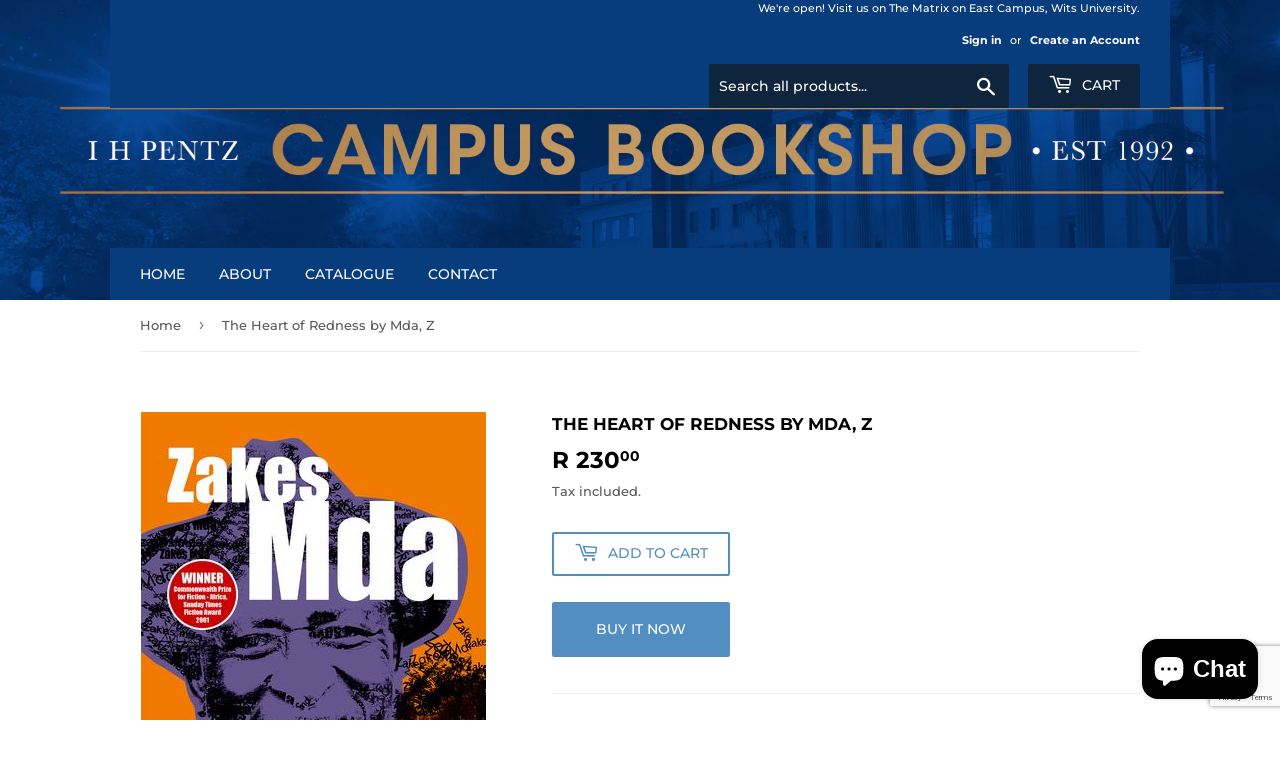

--- FILE ---
content_type: text/html; charset=utf-8
request_url: https://www.google.com/recaptcha/api2/anchor?ar=1&k=6LeTRAoeAAAAACKeCUlhSkXvVTIwv0_OgDTqgYsa&co=aHR0cHM6Ly9wZW50emJvb2tzLmNvLnphOjQ0Mw..&hl=en&v=PoyoqOPhxBO7pBk68S4YbpHZ&size=invisible&anchor-ms=20000&execute-ms=30000&cb=sictdoq561ok
body_size: 48696
content:
<!DOCTYPE HTML><html dir="ltr" lang="en"><head><meta http-equiv="Content-Type" content="text/html; charset=UTF-8">
<meta http-equiv="X-UA-Compatible" content="IE=edge">
<title>reCAPTCHA</title>
<style type="text/css">
/* cyrillic-ext */
@font-face {
  font-family: 'Roboto';
  font-style: normal;
  font-weight: 400;
  font-stretch: 100%;
  src: url(//fonts.gstatic.com/s/roboto/v48/KFO7CnqEu92Fr1ME7kSn66aGLdTylUAMa3GUBHMdazTgWw.woff2) format('woff2');
  unicode-range: U+0460-052F, U+1C80-1C8A, U+20B4, U+2DE0-2DFF, U+A640-A69F, U+FE2E-FE2F;
}
/* cyrillic */
@font-face {
  font-family: 'Roboto';
  font-style: normal;
  font-weight: 400;
  font-stretch: 100%;
  src: url(//fonts.gstatic.com/s/roboto/v48/KFO7CnqEu92Fr1ME7kSn66aGLdTylUAMa3iUBHMdazTgWw.woff2) format('woff2');
  unicode-range: U+0301, U+0400-045F, U+0490-0491, U+04B0-04B1, U+2116;
}
/* greek-ext */
@font-face {
  font-family: 'Roboto';
  font-style: normal;
  font-weight: 400;
  font-stretch: 100%;
  src: url(//fonts.gstatic.com/s/roboto/v48/KFO7CnqEu92Fr1ME7kSn66aGLdTylUAMa3CUBHMdazTgWw.woff2) format('woff2');
  unicode-range: U+1F00-1FFF;
}
/* greek */
@font-face {
  font-family: 'Roboto';
  font-style: normal;
  font-weight: 400;
  font-stretch: 100%;
  src: url(//fonts.gstatic.com/s/roboto/v48/KFO7CnqEu92Fr1ME7kSn66aGLdTylUAMa3-UBHMdazTgWw.woff2) format('woff2');
  unicode-range: U+0370-0377, U+037A-037F, U+0384-038A, U+038C, U+038E-03A1, U+03A3-03FF;
}
/* math */
@font-face {
  font-family: 'Roboto';
  font-style: normal;
  font-weight: 400;
  font-stretch: 100%;
  src: url(//fonts.gstatic.com/s/roboto/v48/KFO7CnqEu92Fr1ME7kSn66aGLdTylUAMawCUBHMdazTgWw.woff2) format('woff2');
  unicode-range: U+0302-0303, U+0305, U+0307-0308, U+0310, U+0312, U+0315, U+031A, U+0326-0327, U+032C, U+032F-0330, U+0332-0333, U+0338, U+033A, U+0346, U+034D, U+0391-03A1, U+03A3-03A9, U+03B1-03C9, U+03D1, U+03D5-03D6, U+03F0-03F1, U+03F4-03F5, U+2016-2017, U+2034-2038, U+203C, U+2040, U+2043, U+2047, U+2050, U+2057, U+205F, U+2070-2071, U+2074-208E, U+2090-209C, U+20D0-20DC, U+20E1, U+20E5-20EF, U+2100-2112, U+2114-2115, U+2117-2121, U+2123-214F, U+2190, U+2192, U+2194-21AE, U+21B0-21E5, U+21F1-21F2, U+21F4-2211, U+2213-2214, U+2216-22FF, U+2308-230B, U+2310, U+2319, U+231C-2321, U+2336-237A, U+237C, U+2395, U+239B-23B7, U+23D0, U+23DC-23E1, U+2474-2475, U+25AF, U+25B3, U+25B7, U+25BD, U+25C1, U+25CA, U+25CC, U+25FB, U+266D-266F, U+27C0-27FF, U+2900-2AFF, U+2B0E-2B11, U+2B30-2B4C, U+2BFE, U+3030, U+FF5B, U+FF5D, U+1D400-1D7FF, U+1EE00-1EEFF;
}
/* symbols */
@font-face {
  font-family: 'Roboto';
  font-style: normal;
  font-weight: 400;
  font-stretch: 100%;
  src: url(//fonts.gstatic.com/s/roboto/v48/KFO7CnqEu92Fr1ME7kSn66aGLdTylUAMaxKUBHMdazTgWw.woff2) format('woff2');
  unicode-range: U+0001-000C, U+000E-001F, U+007F-009F, U+20DD-20E0, U+20E2-20E4, U+2150-218F, U+2190, U+2192, U+2194-2199, U+21AF, U+21E6-21F0, U+21F3, U+2218-2219, U+2299, U+22C4-22C6, U+2300-243F, U+2440-244A, U+2460-24FF, U+25A0-27BF, U+2800-28FF, U+2921-2922, U+2981, U+29BF, U+29EB, U+2B00-2BFF, U+4DC0-4DFF, U+FFF9-FFFB, U+10140-1018E, U+10190-1019C, U+101A0, U+101D0-101FD, U+102E0-102FB, U+10E60-10E7E, U+1D2C0-1D2D3, U+1D2E0-1D37F, U+1F000-1F0FF, U+1F100-1F1AD, U+1F1E6-1F1FF, U+1F30D-1F30F, U+1F315, U+1F31C, U+1F31E, U+1F320-1F32C, U+1F336, U+1F378, U+1F37D, U+1F382, U+1F393-1F39F, U+1F3A7-1F3A8, U+1F3AC-1F3AF, U+1F3C2, U+1F3C4-1F3C6, U+1F3CA-1F3CE, U+1F3D4-1F3E0, U+1F3ED, U+1F3F1-1F3F3, U+1F3F5-1F3F7, U+1F408, U+1F415, U+1F41F, U+1F426, U+1F43F, U+1F441-1F442, U+1F444, U+1F446-1F449, U+1F44C-1F44E, U+1F453, U+1F46A, U+1F47D, U+1F4A3, U+1F4B0, U+1F4B3, U+1F4B9, U+1F4BB, U+1F4BF, U+1F4C8-1F4CB, U+1F4D6, U+1F4DA, U+1F4DF, U+1F4E3-1F4E6, U+1F4EA-1F4ED, U+1F4F7, U+1F4F9-1F4FB, U+1F4FD-1F4FE, U+1F503, U+1F507-1F50B, U+1F50D, U+1F512-1F513, U+1F53E-1F54A, U+1F54F-1F5FA, U+1F610, U+1F650-1F67F, U+1F687, U+1F68D, U+1F691, U+1F694, U+1F698, U+1F6AD, U+1F6B2, U+1F6B9-1F6BA, U+1F6BC, U+1F6C6-1F6CF, U+1F6D3-1F6D7, U+1F6E0-1F6EA, U+1F6F0-1F6F3, U+1F6F7-1F6FC, U+1F700-1F7FF, U+1F800-1F80B, U+1F810-1F847, U+1F850-1F859, U+1F860-1F887, U+1F890-1F8AD, U+1F8B0-1F8BB, U+1F8C0-1F8C1, U+1F900-1F90B, U+1F93B, U+1F946, U+1F984, U+1F996, U+1F9E9, U+1FA00-1FA6F, U+1FA70-1FA7C, U+1FA80-1FA89, U+1FA8F-1FAC6, U+1FACE-1FADC, U+1FADF-1FAE9, U+1FAF0-1FAF8, U+1FB00-1FBFF;
}
/* vietnamese */
@font-face {
  font-family: 'Roboto';
  font-style: normal;
  font-weight: 400;
  font-stretch: 100%;
  src: url(//fonts.gstatic.com/s/roboto/v48/KFO7CnqEu92Fr1ME7kSn66aGLdTylUAMa3OUBHMdazTgWw.woff2) format('woff2');
  unicode-range: U+0102-0103, U+0110-0111, U+0128-0129, U+0168-0169, U+01A0-01A1, U+01AF-01B0, U+0300-0301, U+0303-0304, U+0308-0309, U+0323, U+0329, U+1EA0-1EF9, U+20AB;
}
/* latin-ext */
@font-face {
  font-family: 'Roboto';
  font-style: normal;
  font-weight: 400;
  font-stretch: 100%;
  src: url(//fonts.gstatic.com/s/roboto/v48/KFO7CnqEu92Fr1ME7kSn66aGLdTylUAMa3KUBHMdazTgWw.woff2) format('woff2');
  unicode-range: U+0100-02BA, U+02BD-02C5, U+02C7-02CC, U+02CE-02D7, U+02DD-02FF, U+0304, U+0308, U+0329, U+1D00-1DBF, U+1E00-1E9F, U+1EF2-1EFF, U+2020, U+20A0-20AB, U+20AD-20C0, U+2113, U+2C60-2C7F, U+A720-A7FF;
}
/* latin */
@font-face {
  font-family: 'Roboto';
  font-style: normal;
  font-weight: 400;
  font-stretch: 100%;
  src: url(//fonts.gstatic.com/s/roboto/v48/KFO7CnqEu92Fr1ME7kSn66aGLdTylUAMa3yUBHMdazQ.woff2) format('woff2');
  unicode-range: U+0000-00FF, U+0131, U+0152-0153, U+02BB-02BC, U+02C6, U+02DA, U+02DC, U+0304, U+0308, U+0329, U+2000-206F, U+20AC, U+2122, U+2191, U+2193, U+2212, U+2215, U+FEFF, U+FFFD;
}
/* cyrillic-ext */
@font-face {
  font-family: 'Roboto';
  font-style: normal;
  font-weight: 500;
  font-stretch: 100%;
  src: url(//fonts.gstatic.com/s/roboto/v48/KFO7CnqEu92Fr1ME7kSn66aGLdTylUAMa3GUBHMdazTgWw.woff2) format('woff2');
  unicode-range: U+0460-052F, U+1C80-1C8A, U+20B4, U+2DE0-2DFF, U+A640-A69F, U+FE2E-FE2F;
}
/* cyrillic */
@font-face {
  font-family: 'Roboto';
  font-style: normal;
  font-weight: 500;
  font-stretch: 100%;
  src: url(//fonts.gstatic.com/s/roboto/v48/KFO7CnqEu92Fr1ME7kSn66aGLdTylUAMa3iUBHMdazTgWw.woff2) format('woff2');
  unicode-range: U+0301, U+0400-045F, U+0490-0491, U+04B0-04B1, U+2116;
}
/* greek-ext */
@font-face {
  font-family: 'Roboto';
  font-style: normal;
  font-weight: 500;
  font-stretch: 100%;
  src: url(//fonts.gstatic.com/s/roboto/v48/KFO7CnqEu92Fr1ME7kSn66aGLdTylUAMa3CUBHMdazTgWw.woff2) format('woff2');
  unicode-range: U+1F00-1FFF;
}
/* greek */
@font-face {
  font-family: 'Roboto';
  font-style: normal;
  font-weight: 500;
  font-stretch: 100%;
  src: url(//fonts.gstatic.com/s/roboto/v48/KFO7CnqEu92Fr1ME7kSn66aGLdTylUAMa3-UBHMdazTgWw.woff2) format('woff2');
  unicode-range: U+0370-0377, U+037A-037F, U+0384-038A, U+038C, U+038E-03A1, U+03A3-03FF;
}
/* math */
@font-face {
  font-family: 'Roboto';
  font-style: normal;
  font-weight: 500;
  font-stretch: 100%;
  src: url(//fonts.gstatic.com/s/roboto/v48/KFO7CnqEu92Fr1ME7kSn66aGLdTylUAMawCUBHMdazTgWw.woff2) format('woff2');
  unicode-range: U+0302-0303, U+0305, U+0307-0308, U+0310, U+0312, U+0315, U+031A, U+0326-0327, U+032C, U+032F-0330, U+0332-0333, U+0338, U+033A, U+0346, U+034D, U+0391-03A1, U+03A3-03A9, U+03B1-03C9, U+03D1, U+03D5-03D6, U+03F0-03F1, U+03F4-03F5, U+2016-2017, U+2034-2038, U+203C, U+2040, U+2043, U+2047, U+2050, U+2057, U+205F, U+2070-2071, U+2074-208E, U+2090-209C, U+20D0-20DC, U+20E1, U+20E5-20EF, U+2100-2112, U+2114-2115, U+2117-2121, U+2123-214F, U+2190, U+2192, U+2194-21AE, U+21B0-21E5, U+21F1-21F2, U+21F4-2211, U+2213-2214, U+2216-22FF, U+2308-230B, U+2310, U+2319, U+231C-2321, U+2336-237A, U+237C, U+2395, U+239B-23B7, U+23D0, U+23DC-23E1, U+2474-2475, U+25AF, U+25B3, U+25B7, U+25BD, U+25C1, U+25CA, U+25CC, U+25FB, U+266D-266F, U+27C0-27FF, U+2900-2AFF, U+2B0E-2B11, U+2B30-2B4C, U+2BFE, U+3030, U+FF5B, U+FF5D, U+1D400-1D7FF, U+1EE00-1EEFF;
}
/* symbols */
@font-face {
  font-family: 'Roboto';
  font-style: normal;
  font-weight: 500;
  font-stretch: 100%;
  src: url(//fonts.gstatic.com/s/roboto/v48/KFO7CnqEu92Fr1ME7kSn66aGLdTylUAMaxKUBHMdazTgWw.woff2) format('woff2');
  unicode-range: U+0001-000C, U+000E-001F, U+007F-009F, U+20DD-20E0, U+20E2-20E4, U+2150-218F, U+2190, U+2192, U+2194-2199, U+21AF, U+21E6-21F0, U+21F3, U+2218-2219, U+2299, U+22C4-22C6, U+2300-243F, U+2440-244A, U+2460-24FF, U+25A0-27BF, U+2800-28FF, U+2921-2922, U+2981, U+29BF, U+29EB, U+2B00-2BFF, U+4DC0-4DFF, U+FFF9-FFFB, U+10140-1018E, U+10190-1019C, U+101A0, U+101D0-101FD, U+102E0-102FB, U+10E60-10E7E, U+1D2C0-1D2D3, U+1D2E0-1D37F, U+1F000-1F0FF, U+1F100-1F1AD, U+1F1E6-1F1FF, U+1F30D-1F30F, U+1F315, U+1F31C, U+1F31E, U+1F320-1F32C, U+1F336, U+1F378, U+1F37D, U+1F382, U+1F393-1F39F, U+1F3A7-1F3A8, U+1F3AC-1F3AF, U+1F3C2, U+1F3C4-1F3C6, U+1F3CA-1F3CE, U+1F3D4-1F3E0, U+1F3ED, U+1F3F1-1F3F3, U+1F3F5-1F3F7, U+1F408, U+1F415, U+1F41F, U+1F426, U+1F43F, U+1F441-1F442, U+1F444, U+1F446-1F449, U+1F44C-1F44E, U+1F453, U+1F46A, U+1F47D, U+1F4A3, U+1F4B0, U+1F4B3, U+1F4B9, U+1F4BB, U+1F4BF, U+1F4C8-1F4CB, U+1F4D6, U+1F4DA, U+1F4DF, U+1F4E3-1F4E6, U+1F4EA-1F4ED, U+1F4F7, U+1F4F9-1F4FB, U+1F4FD-1F4FE, U+1F503, U+1F507-1F50B, U+1F50D, U+1F512-1F513, U+1F53E-1F54A, U+1F54F-1F5FA, U+1F610, U+1F650-1F67F, U+1F687, U+1F68D, U+1F691, U+1F694, U+1F698, U+1F6AD, U+1F6B2, U+1F6B9-1F6BA, U+1F6BC, U+1F6C6-1F6CF, U+1F6D3-1F6D7, U+1F6E0-1F6EA, U+1F6F0-1F6F3, U+1F6F7-1F6FC, U+1F700-1F7FF, U+1F800-1F80B, U+1F810-1F847, U+1F850-1F859, U+1F860-1F887, U+1F890-1F8AD, U+1F8B0-1F8BB, U+1F8C0-1F8C1, U+1F900-1F90B, U+1F93B, U+1F946, U+1F984, U+1F996, U+1F9E9, U+1FA00-1FA6F, U+1FA70-1FA7C, U+1FA80-1FA89, U+1FA8F-1FAC6, U+1FACE-1FADC, U+1FADF-1FAE9, U+1FAF0-1FAF8, U+1FB00-1FBFF;
}
/* vietnamese */
@font-face {
  font-family: 'Roboto';
  font-style: normal;
  font-weight: 500;
  font-stretch: 100%;
  src: url(//fonts.gstatic.com/s/roboto/v48/KFO7CnqEu92Fr1ME7kSn66aGLdTylUAMa3OUBHMdazTgWw.woff2) format('woff2');
  unicode-range: U+0102-0103, U+0110-0111, U+0128-0129, U+0168-0169, U+01A0-01A1, U+01AF-01B0, U+0300-0301, U+0303-0304, U+0308-0309, U+0323, U+0329, U+1EA0-1EF9, U+20AB;
}
/* latin-ext */
@font-face {
  font-family: 'Roboto';
  font-style: normal;
  font-weight: 500;
  font-stretch: 100%;
  src: url(//fonts.gstatic.com/s/roboto/v48/KFO7CnqEu92Fr1ME7kSn66aGLdTylUAMa3KUBHMdazTgWw.woff2) format('woff2');
  unicode-range: U+0100-02BA, U+02BD-02C5, U+02C7-02CC, U+02CE-02D7, U+02DD-02FF, U+0304, U+0308, U+0329, U+1D00-1DBF, U+1E00-1E9F, U+1EF2-1EFF, U+2020, U+20A0-20AB, U+20AD-20C0, U+2113, U+2C60-2C7F, U+A720-A7FF;
}
/* latin */
@font-face {
  font-family: 'Roboto';
  font-style: normal;
  font-weight: 500;
  font-stretch: 100%;
  src: url(//fonts.gstatic.com/s/roboto/v48/KFO7CnqEu92Fr1ME7kSn66aGLdTylUAMa3yUBHMdazQ.woff2) format('woff2');
  unicode-range: U+0000-00FF, U+0131, U+0152-0153, U+02BB-02BC, U+02C6, U+02DA, U+02DC, U+0304, U+0308, U+0329, U+2000-206F, U+20AC, U+2122, U+2191, U+2193, U+2212, U+2215, U+FEFF, U+FFFD;
}
/* cyrillic-ext */
@font-face {
  font-family: 'Roboto';
  font-style: normal;
  font-weight: 900;
  font-stretch: 100%;
  src: url(//fonts.gstatic.com/s/roboto/v48/KFO7CnqEu92Fr1ME7kSn66aGLdTylUAMa3GUBHMdazTgWw.woff2) format('woff2');
  unicode-range: U+0460-052F, U+1C80-1C8A, U+20B4, U+2DE0-2DFF, U+A640-A69F, U+FE2E-FE2F;
}
/* cyrillic */
@font-face {
  font-family: 'Roboto';
  font-style: normal;
  font-weight: 900;
  font-stretch: 100%;
  src: url(//fonts.gstatic.com/s/roboto/v48/KFO7CnqEu92Fr1ME7kSn66aGLdTylUAMa3iUBHMdazTgWw.woff2) format('woff2');
  unicode-range: U+0301, U+0400-045F, U+0490-0491, U+04B0-04B1, U+2116;
}
/* greek-ext */
@font-face {
  font-family: 'Roboto';
  font-style: normal;
  font-weight: 900;
  font-stretch: 100%;
  src: url(//fonts.gstatic.com/s/roboto/v48/KFO7CnqEu92Fr1ME7kSn66aGLdTylUAMa3CUBHMdazTgWw.woff2) format('woff2');
  unicode-range: U+1F00-1FFF;
}
/* greek */
@font-face {
  font-family: 'Roboto';
  font-style: normal;
  font-weight: 900;
  font-stretch: 100%;
  src: url(//fonts.gstatic.com/s/roboto/v48/KFO7CnqEu92Fr1ME7kSn66aGLdTylUAMa3-UBHMdazTgWw.woff2) format('woff2');
  unicode-range: U+0370-0377, U+037A-037F, U+0384-038A, U+038C, U+038E-03A1, U+03A3-03FF;
}
/* math */
@font-face {
  font-family: 'Roboto';
  font-style: normal;
  font-weight: 900;
  font-stretch: 100%;
  src: url(//fonts.gstatic.com/s/roboto/v48/KFO7CnqEu92Fr1ME7kSn66aGLdTylUAMawCUBHMdazTgWw.woff2) format('woff2');
  unicode-range: U+0302-0303, U+0305, U+0307-0308, U+0310, U+0312, U+0315, U+031A, U+0326-0327, U+032C, U+032F-0330, U+0332-0333, U+0338, U+033A, U+0346, U+034D, U+0391-03A1, U+03A3-03A9, U+03B1-03C9, U+03D1, U+03D5-03D6, U+03F0-03F1, U+03F4-03F5, U+2016-2017, U+2034-2038, U+203C, U+2040, U+2043, U+2047, U+2050, U+2057, U+205F, U+2070-2071, U+2074-208E, U+2090-209C, U+20D0-20DC, U+20E1, U+20E5-20EF, U+2100-2112, U+2114-2115, U+2117-2121, U+2123-214F, U+2190, U+2192, U+2194-21AE, U+21B0-21E5, U+21F1-21F2, U+21F4-2211, U+2213-2214, U+2216-22FF, U+2308-230B, U+2310, U+2319, U+231C-2321, U+2336-237A, U+237C, U+2395, U+239B-23B7, U+23D0, U+23DC-23E1, U+2474-2475, U+25AF, U+25B3, U+25B7, U+25BD, U+25C1, U+25CA, U+25CC, U+25FB, U+266D-266F, U+27C0-27FF, U+2900-2AFF, U+2B0E-2B11, U+2B30-2B4C, U+2BFE, U+3030, U+FF5B, U+FF5D, U+1D400-1D7FF, U+1EE00-1EEFF;
}
/* symbols */
@font-face {
  font-family: 'Roboto';
  font-style: normal;
  font-weight: 900;
  font-stretch: 100%;
  src: url(//fonts.gstatic.com/s/roboto/v48/KFO7CnqEu92Fr1ME7kSn66aGLdTylUAMaxKUBHMdazTgWw.woff2) format('woff2');
  unicode-range: U+0001-000C, U+000E-001F, U+007F-009F, U+20DD-20E0, U+20E2-20E4, U+2150-218F, U+2190, U+2192, U+2194-2199, U+21AF, U+21E6-21F0, U+21F3, U+2218-2219, U+2299, U+22C4-22C6, U+2300-243F, U+2440-244A, U+2460-24FF, U+25A0-27BF, U+2800-28FF, U+2921-2922, U+2981, U+29BF, U+29EB, U+2B00-2BFF, U+4DC0-4DFF, U+FFF9-FFFB, U+10140-1018E, U+10190-1019C, U+101A0, U+101D0-101FD, U+102E0-102FB, U+10E60-10E7E, U+1D2C0-1D2D3, U+1D2E0-1D37F, U+1F000-1F0FF, U+1F100-1F1AD, U+1F1E6-1F1FF, U+1F30D-1F30F, U+1F315, U+1F31C, U+1F31E, U+1F320-1F32C, U+1F336, U+1F378, U+1F37D, U+1F382, U+1F393-1F39F, U+1F3A7-1F3A8, U+1F3AC-1F3AF, U+1F3C2, U+1F3C4-1F3C6, U+1F3CA-1F3CE, U+1F3D4-1F3E0, U+1F3ED, U+1F3F1-1F3F3, U+1F3F5-1F3F7, U+1F408, U+1F415, U+1F41F, U+1F426, U+1F43F, U+1F441-1F442, U+1F444, U+1F446-1F449, U+1F44C-1F44E, U+1F453, U+1F46A, U+1F47D, U+1F4A3, U+1F4B0, U+1F4B3, U+1F4B9, U+1F4BB, U+1F4BF, U+1F4C8-1F4CB, U+1F4D6, U+1F4DA, U+1F4DF, U+1F4E3-1F4E6, U+1F4EA-1F4ED, U+1F4F7, U+1F4F9-1F4FB, U+1F4FD-1F4FE, U+1F503, U+1F507-1F50B, U+1F50D, U+1F512-1F513, U+1F53E-1F54A, U+1F54F-1F5FA, U+1F610, U+1F650-1F67F, U+1F687, U+1F68D, U+1F691, U+1F694, U+1F698, U+1F6AD, U+1F6B2, U+1F6B9-1F6BA, U+1F6BC, U+1F6C6-1F6CF, U+1F6D3-1F6D7, U+1F6E0-1F6EA, U+1F6F0-1F6F3, U+1F6F7-1F6FC, U+1F700-1F7FF, U+1F800-1F80B, U+1F810-1F847, U+1F850-1F859, U+1F860-1F887, U+1F890-1F8AD, U+1F8B0-1F8BB, U+1F8C0-1F8C1, U+1F900-1F90B, U+1F93B, U+1F946, U+1F984, U+1F996, U+1F9E9, U+1FA00-1FA6F, U+1FA70-1FA7C, U+1FA80-1FA89, U+1FA8F-1FAC6, U+1FACE-1FADC, U+1FADF-1FAE9, U+1FAF0-1FAF8, U+1FB00-1FBFF;
}
/* vietnamese */
@font-face {
  font-family: 'Roboto';
  font-style: normal;
  font-weight: 900;
  font-stretch: 100%;
  src: url(//fonts.gstatic.com/s/roboto/v48/KFO7CnqEu92Fr1ME7kSn66aGLdTylUAMa3OUBHMdazTgWw.woff2) format('woff2');
  unicode-range: U+0102-0103, U+0110-0111, U+0128-0129, U+0168-0169, U+01A0-01A1, U+01AF-01B0, U+0300-0301, U+0303-0304, U+0308-0309, U+0323, U+0329, U+1EA0-1EF9, U+20AB;
}
/* latin-ext */
@font-face {
  font-family: 'Roboto';
  font-style: normal;
  font-weight: 900;
  font-stretch: 100%;
  src: url(//fonts.gstatic.com/s/roboto/v48/KFO7CnqEu92Fr1ME7kSn66aGLdTylUAMa3KUBHMdazTgWw.woff2) format('woff2');
  unicode-range: U+0100-02BA, U+02BD-02C5, U+02C7-02CC, U+02CE-02D7, U+02DD-02FF, U+0304, U+0308, U+0329, U+1D00-1DBF, U+1E00-1E9F, U+1EF2-1EFF, U+2020, U+20A0-20AB, U+20AD-20C0, U+2113, U+2C60-2C7F, U+A720-A7FF;
}
/* latin */
@font-face {
  font-family: 'Roboto';
  font-style: normal;
  font-weight: 900;
  font-stretch: 100%;
  src: url(//fonts.gstatic.com/s/roboto/v48/KFO7CnqEu92Fr1ME7kSn66aGLdTylUAMa3yUBHMdazQ.woff2) format('woff2');
  unicode-range: U+0000-00FF, U+0131, U+0152-0153, U+02BB-02BC, U+02C6, U+02DA, U+02DC, U+0304, U+0308, U+0329, U+2000-206F, U+20AC, U+2122, U+2191, U+2193, U+2212, U+2215, U+FEFF, U+FFFD;
}

</style>
<link rel="stylesheet" type="text/css" href="https://www.gstatic.com/recaptcha/releases/PoyoqOPhxBO7pBk68S4YbpHZ/styles__ltr.css">
<script nonce="A4cuonk7o_d8fKPoRKtoPg" type="text/javascript">window['__recaptcha_api'] = 'https://www.google.com/recaptcha/api2/';</script>
<script type="text/javascript" src="https://www.gstatic.com/recaptcha/releases/PoyoqOPhxBO7pBk68S4YbpHZ/recaptcha__en.js" nonce="A4cuonk7o_d8fKPoRKtoPg">
      
    </script></head>
<body><div id="rc-anchor-alert" class="rc-anchor-alert"></div>
<input type="hidden" id="recaptcha-token" value="[base64]">
<script type="text/javascript" nonce="A4cuonk7o_d8fKPoRKtoPg">
      recaptcha.anchor.Main.init("[\x22ainput\x22,[\x22bgdata\x22,\x22\x22,\[base64]/[base64]/bmV3IFpbdF0obVswXSk6Sz09Mj9uZXcgWlt0XShtWzBdLG1bMV0pOks9PTM/bmV3IFpbdF0obVswXSxtWzFdLG1bMl0pOks9PTQ/[base64]/[base64]/[base64]/[base64]/[base64]/[base64]/[base64]/[base64]/[base64]/[base64]/[base64]/[base64]/[base64]/[base64]\\u003d\\u003d\x22,\[base64]\\u003d\x22,\x22wq8iWcKIP3oJw4nDl1/[base64]/CuVYsby1SQMK7wrvCtSlXQkQfwpnCq8KQXcOpwqrDvXHDpnzCtMOEwoM6WTthw4c4GsKAG8OCw57DolgqccKWwqdXYcOXwq/Dvh/DkVnCm1Q6c8Ouw4M5woNHwrJMYEfCusOjbGchMcKfTG4SwooTGnjCpcKywr8gU8OTwpAKwr/DmcK4w7Y3w6PCpxvCscOrwrMmw4zDisKcwqJCwqEveMKAIcKXKT5LwrPDjsOZw6TDo2/DpgAhwprDvHk0CcOKHk4Fw6sfwpFYOQzDqk9aw7JSwp3CmsKNwpbCpXd2M8KMw4vCvMKMHcOaLcO5w48swqbCrMOyZ8OVbcOTQMKGfhrCtQlEw4bDrMKyw7bDpRDCncOww4dFEnzDhllvw69aZkfCiR3Dp8OmVHxYS8KHBsKUwo/[base64]/[base64]/CoibCpcK/[base64]/GcK3S1cANERaIsOjUcKzacOxQhLCgynDisOaw79IGi/[base64]/Dq1cRw4l8wpPDtcOEw4rCjGnCtcOIDsKZw6DChcKUWSvDrsKdwpXClwLCkGQkw4vDlCsCw4ZuQwrCkMKVwr3Dp0jCg03CtsKJw4djw4Aaw440w7sawofDvzdpFsOLfcKyw7nCghYsw697woN4JsOnwo/DjTrClcKuR8OkW8OVw4bDin3DkFUfwqzDi8KKw5I3wqZ0w5TCjcOTcSPDmUtWQXvCtDTCmwnChjFuAiHCq8K4CAh8wobCqXvDp8ONK8KiC3VfLcOaY8K2w4/Cun3CpcKSGMO9w5/CocKSwpdgB1zCisKXw7gMw6XCg8O8TMOYa8KpwoLCiMOPwpI3VMODYcKDc8OpwqIdwoEmREJjSBbClcKQME/DpsO5w7Niw6jDpMKvYkrDnXp9wpHCqQYREkAtPcKNQsK3e2t6w4fDoFJdw5TCqwpgCsK4QSnDosOIwqYowqNVwr8Ww4HCs8KvwpjDj0/CtE9lw5xWQsOpXELDhcOPCcO9JQbDii8Mw5PCukbCv8ORw4/CjH99NCbCscKOw4BFT8KlwqJpwrzDnzjDtz8Lw6k7w7UOwr/[base64]/[base64]/DrmMjGxspw7zClD1ReTDCmDE6wqjCmwcvJcKDQ8KPwrXDr0ptwqU8w5zCncK2w5zCrDgPwqNYw79xwoHDvhRDw5xKLAgtwpwOP8Oiw6DCtn0Qw648OcKBwpTCq8Ojw4nClXl4ClY3FRvCo8K2fX3DlgJhO8OSAsOBw48Uw7jDi8OQAFU/GsKmLcKXTcOFw6dOwqrDn8OmOsOqHsO9w5RMVTtzw4B8wrloJwgFBWHChcKhdmvCisK4wo7DrU/Dk8KNwrDDnCk5VTQpw6rDr8OBDWFcw51vMGYMWxbDtiI+wpLCisOeHkIlb3ABw4bCgSbCgBDCp8KEw5TDsi5Mw4Zyw7YYMsOjw6bDt1FMwqEgKk1Ew7s7DcOMJRPCuws4w78Gw7/CkFVXARBZwqcuJcO4JFBQBcK8XcOsGG5Lw63DoMKRw413IWPCqDrCuxTDkltaTQTCoynClcK1GMOcwrMbcjgdw643OQ7CqAdiWQ8/PxNFAhoIwptqw5Euw7YiCcK0IMK/blnCiC1aLwTClsOwwofDtcO3wqk+VMOeGQbCn0bDnmZ/[base64]/DssKbw5hqCcKBw557wr/CmyvDrMOEfzHCtRAKXg/[base64]/DhsKvw4wMw7fDpUIdw6cGwoFNHlvCjsKKwrgkwoULwpZ+w49Iw45Cwr0acCM+wpzDoyHDl8KGwoTDglcuAcKCw4/[base64]/VmLDnhHClMK7wrbDqcK2ZRwTw7XCrcOZw7hSw4vDm8O/worDksKfKVPDl27CoWPDoXnCiMKtNzDDjXQCRsOsw4oKNcOMRcOmwos9w43DjEXDrRs5w4/CrMOZw4U5ZcK1NwQRK8OXKHHCtD3ChMOyRyIoUsKoahtZwo9jbHHDmXsMHm/CpcO0wqcFSnrCmlXCnX/DiAMRw5J/[base64]/CoX0Ew6sINMO4WsOVw5rCvz7DmG4ZD8Oswp5MRsOEw47DjMK8wqBDK0MBwqzCgcOPJCBPUiPCoQUbScOCS8OfAll7wrnDtj3DtcO+UMKxW8K8ZsO6ScKSdMK3wr1LwqFqIRvDrg48N1/DoADDjCsvwqMeAXNtdh0mHwvClsKxZcOMIsKxw7LDuWXCizrDq8OswqvDrF5uw4TCrcOLw4QGJMKqTMOpwqnDowLCvhHChxMyO8KDVnnDnypKH8K2w5ccw4lYYMKHWTIlw43CmjpyQVgTw4HDu8KGJD/[base64]/wrDDmAfDrsKGw7QAw4kfwqYQwoXCmAlqfcK8aWMhM8O6w5wpPTYow4DCjkrCpWZUw7DChRTDuHTChhBQw7w+w7/DjU1tdVDDvnDDgsKHw6FuwqBzGcKawpfChGHDmcKOwqRZwobCkMOjwrXDjn3CrcK3w5kRbcOIMzXDvcKWw6MkXDxMwp5ae8OxwoPCvU3DqMOTw67CrRfCu8KkR2PDrHLCmBLCszJCGMKSa8KTVsKQFsK7w7NuXcKHT0hmwodSIsKgw7/DiggZRWJ8R2Qfw5LCusKRw6wrMsODLxYwbxsjTMOsDAhEIAIeVg55w5M7UMO3w7JzwrzCtcOUwoF/ZDpQDsKOw4Ngwr/DtcO0cMOnQ8Omw5nCmcKdPnYnwprCt8KENsKacsO5wqjCmcOZw4xgSHQeVcOxVSZGP0Fyw5zCscKxfXpoT11sIsKiw454w6dkwoYdwqcvwrDCuH46LMOXwrteQsOjwr3CmwQxwp/ClCrCn8KqNE/DrcOVYw4yw5ZMw7h6w5BkWcKofsOme1zCr8O4GsKLUTc4V8OqwrJqwphbNsK/[base64]/DkcKWwo9ebcOuLXF4w5Vmw4jDnsKxw6w1IF0WwqLDu8K6c8KWwqfCiMO1wrhJwpQ5bhIYMVzDs8KKfjvDh8O3wo/ClW/ChBLCusKkKMKAw5VQw7HCqHR+JAUJw6vCrgnDhsKxw4DCjXMKwo4aw7FCa8OtwpLDkcOqCsK/wrF5w7Rmw65RSVJyLQzClkvDjEjDp8O9EcKhGw0Bw7NqFMObcQpAwr7DrcKCXnPCo8KMBU0cUMKAf8KILwvDgksKw6BBC3LDlSpfC03CqMKLT8OTw4LDnghyw7ExwoIawoXDrWAcwqrDtMK4w7V/wq7CsMK8w70qC8OEwqTDgGIScsOhb8OWL1xMw4wYfmLChsK8ecOMw7U/Z8OQeUfDrhbCiMOiwozCnMKOwqJbOMKgc8KGwoDDqMKyw7tiw4HDiB7Cr8OzwoccES5jIU1VwqPCssOaY8OAWMOyCDLDnX/CjcOTw5VWwp0aM8KoTihhw7jCgcKkQnNdaCPClMOKGXnDhH4VbcOjF8KQfxkBwo/DjsOdwpXDpzcGXMODw4PCncK0w4Mxw5B3w5tbw6LDlsOCdMK/CsO3w6dLwqIuGsOrMlUgw4nCsz4Uw7jDrxgawrTDhn7CmEwew5LDv8O4wo91JjfDpsOmwp0ZEcOzXMKjw4IhFcOcCmQIWlTDocK3c8OfHsO3GQF/asOnPMK0aElAECzDqsONw7h8HcOPWGlLGnBfw4rClcOBbFTDpi/Diw/DnhjChMKtwq8aBsOSw5vCuxjCgcOjbwHDoE00QwxBZsKqa8KgfBHDvRF0w54uJQrDrcKWw73CrcOyfAoqw7/CrBFubnTCrsKqw6/CusKZw7bDqMKRw7PDucOdwoEUR2/CtMKaJXgxEMOpw44Cwr3DpMOXw6fCuVvDicKjwqnCssKBwpQGe8KDNkLCj8KoY8OzcsOZw7XDpyJFwpd2wpYqVMKSLTrDp8Kuw4/CvFfDjsOVwpzCvsOxXDY2w5PChsK6w6vDiH16wrt/d8Kbwr0mDMOuw5VowoJ1BGZWfAPDiyJTOUNqwro9wqnDpMKAwqPDoCd3w4lnwqAbHXsKwoTCj8OvfcOeAsKAf8KWKWZcwoYlwo3DjlXCjj7DqC9lPsODwq5rVsKZwqt1wqbDok/DqGUBwqXDt8KLw73CicO/[base64]/DtsKSM2XClsOYEHvDlsKsG3PDmmNOw5nCo1Ezw6nDsxZ8eQ/[base64]/R8OJKcO7Ck3DocO6w5Y1ISPDqBkzbcKzwrLCmcKdH8K7G8OuDMKjw6PCqkHDojHDssKvbMK/w5J5wp7CgRFVYlfDvhTCuw1gcVdvwqzDiV/[base64]/w6vCokTDksKiw7bDn8KIwrJAKDzCm8KVw5XCkMOUfg46CXXDtMODw45Fe8OEIsOcw6ZWUcKbw7Fawq7Cu8OBw5nDsMK2wrTCiyDDhjPClAPDoMOGdMOKTMOGSMKuwp/[base64]/CsDdyw6zDkxl9w5AYf2VGwq0mwp9Cwq3ClcKkXMO3Tm8nwq1kHcKnwoPCg8OYa3zDq2k7w5AGw6vDkcOpJXTDgcOCcQbDr8Kxw6DCl8Ojw77CqMK+UcOJGELDkcKVLcK6wo49XjrDmcOywo0ZecKxwqfDrRkWGsORecK/wrfCt8KVDgHCo8KfNMKfw4XDtyLCpR/DtcOwEz0ZwrrDlMOoaD4Tw4ZlwrV5LcOFwrUVD8KPwpnCsm/ChwglLsKFw7vDsSpIw6PDvC5lw5JAw7UKw7c/CgTDlRHCuU/CgMKVWcOcOcKHw6vCqcKEwoQywrLDj8K2IcOWw5lHwodTQWoeGgUgwrnCs8KcGjrDv8KCZ8KGIsKqPlvChsOHwqfDsCoScjDDrMKWG8O4wo0mXhLDiEp8wo/DvWvCpG/[base64]/[base64]/GcOIbnfDlnzCoFHCiMOWIiPCpcK4ESIJwr7CvWnDiMOzwo3CnyvCqh1+wqdaF8KZZX0ww5kJIS7Dn8KRw6l6wo8peD/[base64]/DrcKUPQLDtRN9wpY3SsOlOcOlUhbCrjE6VRIJw7bCuXMEWTBOYsKyJcKkwrs3wpdsZMOzZDLDjU/Dj8KeT2jDuRBiPMKgwpnCtVPDlsKgw71AXRPCl8OqwpvDsVwxw7/DtV3Dh8O5w5PCs3nDmVXDgcKCw4pZG8KIPMKRw799ZUPChhkkaMKvwoQDw7bClCbDu2/CvMOzw4bDthfCjMKbw7HCtMKWSVAQEMK9w4nCjsOMaH7DhWvCl8K7WmbCk8KbScO4wpPDtHjCl8Oaw6nCvCpQw4oEw7fCrMOdwrXDr0VsZRPDuEbCuMO1e8ObZityOxNrQ8KywpFlwobCp2ZQw7RUwod+LUtjw58DGgvCvGXDmhk/w61Vw7rDuMKue8K4UTIZwrbClsOBHAEnwpsCw69RdhrDtsOXw7EWWMO1wqXCniZCGcOawrbCv2Vrwr5KKcOSQnnCqlzCgcOWw4BgwqzCtcKCwprDosK3enXCl8ONwq0UNcOcw57DpnJ5woEdaAUEwpUDw6/DksOuN3Iow6Yzw5PCnMKCRsKwwpZQwpAAWMKew7kCwr3CnTdkCiBwwpMFw5HDm8KDwo3CsDBvwoEowpnDvW3DvcKawrlFf8KSCDDChTIQYk7CvcOQOMKfwpJ6A1vDkiVKWMOew5PDuMKEw6/CicKvwqDCrcOoOxzCp8KvKsKXwoDCsjJQJ8Olw4LCrMKFwqTCjUXCkMOgLyhJfsO/FMK+dRFsfsOBLwDCicO7DwQFw4Akf0VdwofCrMOgw7vDhsOTagpHwrwrwrYQw5vDmw1xwp8DwqLChcO7QsK1w7DCr1rDncKNHAYUVMKnw5fDg1gEZj3DtE/[base64]/DgELCgm/[base64]/Ch1Y9w7HDlcKVwqbDlRlpcMOAQhAgZRfDuS3DnmvCp8KebMObQEZNCsOsw5cOasKMKcOtwo0QAsKewpbDgMKPwp0Nb1oZekEAwpTDgyoZAcKoQ0/CjcOkXFXDrw3CicOxw5wPw6nDlMO5woUcccKiw4kpwpLCnU7CssOcwrI5TMOpRzjDrcOlSydLwotHZVbDlMKzw5jDkcOcwo4oKMK7Gwtzw6RLwp50w53DgXIkG8OGw77DgsOxw57Ct8KdwqLDqyE2w7/Ci8Obw54lVsKzwqMiw7PCt1jDhMKnw5fCu1EJw517wrfCoiLCvsKZwqZHVMKhwqbDtMK8KDLCq1scwq/[base64]/A8Kpwp17w5JOFmnCiGAUwrbDiBVQfSkdw6jDk8K9wqoKCgzDncO0wrAfQwpRwrotw6Z1YcKzUirDm8O1wo7CiBsLE8OJwrEEw5UEPsKzPMOZw7BAO2ExMMKXwrLCkRrCqSI4wqFUw73DtsKEw7E7GVbCnGk2w6ZAwq/Dr8KETkQ9wpnCl28iKiomw77DisKpR8OMw6zDo8OKwr/Dk8K4wqBpwrVBKSdbcMO2w6HDnSQvw6fDiMKhY8KFw6bDrcKIwoDDhsKywr3CrcKJwp7CiFLDtEzCrcKewqtkYsOWwrokPlDDvyMvHxXDkcOvXMOJSsOkw5rDpwpFXsKfc2rDm8KYTMO0wrNHwoR9woNVFcKrwqEIWMOpUDNJwpF1w5XDgjjCgWMSMl/Cs1XDsi9jw4QSwrvCq1ASw7/Do8KKwrh4P17DuTTDjMOuMmDDk8Oxwq0KKsOAwofDiGA8w7Uww6fCjMORwo8Lw4lTfVHCvx4bw6BywpzDr8OdFEPChUAaPl7Dv8Otwpw0w5zCnAXDucOIw7LChcObOFw/[base64]/DqFgiWCPDp8Oswq/Cg8KMwooVFiPDqhHCjXFbOnBHwrtVMMOfw4DDncKfw5PCt8Oiw5rCmMK7GMOUw45LLsK/[base64]/ZAMXX3rCgzbDkxHDoDFxH8OXwq5Rw4zDvmfCpsKhwpPDlsKyYmrCosKuwr0owrHCqsKjwrQNfsKWXsOGwrPCtcOxw5BJwpEROsKbwofChsO6KMKFw6l3MsK4wohUZTfDoXbDi8KUaMKzRsOdwrTDmjIscMOLAMOcwo1iw7ZVw5JTw79jMcOhXlfChFJDwptHLFFmV0/[base64]/[base64]/CqFBRw4JRK1jClz/DqcOXWcO2wpvDjTnCkMOqwogIwr8Mwo9jKX7CpBELFcOIwpcgUEvDpMKewqRjwrcMOsK2asKPFiVvwrZkw4lOw7oJw7tQw6kbwqzDrMKiLsOsQ8OiwoE+ZsKFAsOmwq1BwpPDhsKNw67DoXrCrMKbf1VCNMK/w4nDnsOZHMO6wonCuyYCw6EIw5xowofDimjDhcOqTsO4RcK4bMOCHMKaHsO2w6PCn0rDu8KLw6fCl0nCqRbClDHCgFbDicOlwqFJPsORHcKcOMKGw6Rqw4NBwrNOw6Qxw4Icwq5wHmFkIsKfwq8zw57CtAMeODVHw4HCkEVnw4k0w4c2wpnCmsOEw5LCswh6w5Y/[base64]/CvMK4EcO5asKXwrjDpMKtYMKAw4TCs8KuI8KFw6VowrgxG8KmNcKQe8OTw4IzakrCm8Ovw7/[base64]/CjV/CksKiw6RVwrbCmsKZw5DClMKVw7Qlwp7Ci15Jw5/ChMKlw6rDoMO3w6nDrAgGwoF1wpXDu8OLwpPCi3DCv8OFw6lqBzsBOlnDtH1jWxbCsjvDjA0BV8KHwq7DmkrCtF1IEMKbw4FRIMKEHSLCnMKbwr9/DcOpKinCicO4w7rDm8Osw5DDjAfCpFhFbxMGw6vDl8OBFcKUMhBdMsOXwrR/w5vCksOswpTDrcK6wqnDlsKQSn/[base64]/w6bChsK+wokoMV94wrfDqE/CssODW8K+wr9VRgrCixDCnEp2wqpPKRNnw4Fzw6/DusKVG1nCllrCusOiaxfCmQLDqcOKwptCwqXDscOAKmTDqms2Bg7Dq8OBwp/DjcOPw5lzEsO8IcK5wpl+RBgae8OFwr4Aw4V3MUw/GQo5IMOLw7UQICoIDSvClcOYCcOKwrPDuHvDucKHZjLCljrCrmoCVcOOw6IMw63CvsKZwoArw69Rw6woCmglDlQ0L3HCksK3ZsOVdgE7E8OUw78nTcOdwpR7dMKwL39qwrVpVsOfwpnCu8KsWRFmw4l+w5PCsD3CkcKCw7p4Fx7CsMKcw7zCiyA3FcOIwp/CjW/[base64]/[base64]/CqzPCujN1w4TCq8Ouwpd0w49IPMOZwr07I3VVZcKnXjDDmTjCvcO4wr57wqFuwrnCuQ/CoDMmQ1cxKcOgw7zDhcOdwqNcYEYLw4hEGwLDnFcQdHsAw6xDw499IcKoPsK6LGXCssKjMcOLBMKRRF3Dr2hFbzAOwrlvwow0Elg5GloSw77Cl8KNGMOKwo3DrMKMaMOtwprCsTZFVsK/[base64]/[base64]/DncKzwozCo8KAwqdzwoLDjEnCrw/CuMKow79fZGQbUADCuy3CjVjCscO6wqfDscOlXcOTZsOHw4oBHcKuw5NDw6F6w4NYwoI/eMOmw5jCtmLDh8KtdEEhCcKjwpnDgnBbwrF+a8K2QcOvexjDgmNqdxDCrBI/wpUDWcK3HcKUw6HDuWjCuDLDkcKNTMOYwoHCkGDCrkPCjk3CkTVKAcOCwqHCni0WwrFaw7rCsVdBI2U6ACYgwojDvHzDq8OnVwzCk8KcXj9awoUnw6lSwqZ/wq/[base64]/[base64]/w4YTwpwvwoMOPFTCjsKFVBExwr7Cg8KAwq8EwrzDvMOtw41tXQEgw5gyw7rCi8KSc8KLwo1Ha8Kuw4phI8Ogw6NpKT/[base64]/DgWXCun/DmVzCsXLDr8KLwpUtf8K7YGXDkA7Cp8OtecO+T1jDm0/DvX3DkxPDncODNxI2wq55wqjCvsKFw6bDlD7CrMOrw6/DkMO1dR/[base64]/[base64]/CnRPCthHDnMO5w4VAWDDCssKEw7fCqjnDi8K/[base64]/wpBxwpQ/HnskXMOSd8Opw5HDucKLIknCtDFJZx3DqRXCs2TDusKFeMK0UEnDhhl6bMKbwo7DqsKew7sGR1piw4sXeCrCgVFawp9Hw59VworClSrDoMO/[base64]/wqPCtQApKMK4w7lBdGBDw7zCgy3DkGHCtMOiShvCvALCksO8ETNhIi5FWcOdw7VBwrZSOiHDhzdXw7vCgClewo3DoGrDpsONU19ywogIL20ow6IzbMOQXsODw4EyD8OIEn7Cm0l2EAXDjsOsJcK0S0g/[base64]/CkcOZA8KHS8KAw4AUTMOqwqHDs8KgwqFNUsKJwpPDmQYiasK/wpLCrA/ClMKuX1F0WcOmccKnw692WcKCwpwWAlgWw45wwrR+w6LDlgDDqsOAHk8KwrNCw7wxwo48w417OMO3UsK8Q8KEw5I/[base64]/OMOQKA5sPcKUwqDDs8KvwqbCinzDscObPcKLw7jDmMKbSsKuIsKIw41+EzwYw6vClnnCncOeB27DuU/[base64]/wo9IDkDDmTsDw580GsOqw60NJk/DlMOxwpguQV4fwrXCkHhmD2IrwpVIacKfe8O8NXJbacO8CX/DjFXCgwE3WCxXUMKIw5LCpE5lw4g4WXo2wrkkZGPCgBjDhcOUQXdhRcKVKcOAwoU5wojCucKXenNsw6fCjEppwrICJcO5QBIlNVIORcOqw6PDo8O9wojCtsOKw4lHwrgBTF/DkMKYag/Cs2Bcw7tHe8KDwqrCv8KOw4DDpsOew6UAwqwPw5XDqMKbEcKiwrjDqXxVSHLCqsKYw5JowpMBw4kHwqHCiWIhSEseMEpXGcOPVMOGDMKCwobCsMKRWcOqw5ZAwqlZw5BrEz/[base64]/DrxLChwLCrTrCu8OZwqfCvMO9ez8zcsOqwrXDrMK0w7PCg8K7BlrCvG/DnMOvXMKLw7tVwp/CgcKcwqJkwrEOYSNUwqrCt8OqUMKVw6ZCwqjCimLClR/[base64]/CoxoBf3nDq8Kcw6Bmwrd5JMKkHXLCusKdwqDDpjYmIF3DisOWw75YOmfChcOhwoxMw7DDpcOwfkx6Q8Kdw6pCwqrDgcOQPcKPw6fCnsKEw5JKflxowrrCuzvCmcK+wo7CscKkEcOUwrLDrQFWw6HDsFo8wrvDjkdrwrwrwrvDtEcvwr8dw4vCk8OdVz/DtGjCoi7CsBoJw7PDkm/Djh7DqAPCm8KWw43ChXYPccOIwpnDjlRQwpbDq0bCr3jDkMOrYsKFXCzClMO3w6PCs1DDkxJ0wpVUwrjDtsKGNcKAWsOMZsOPwq9Ww4hIwoUlwoIvw5/[base64]/DscK+w5/CjwMBVsOqasKKH2bDnjjCv3vDpsKeGzLCowAUwqlfw7vDv8KTGkoDwpdlw47CiEXDvVTDo03Cv8OOdTvCh2kdK0Muw4pkw63Cg8OpIilbw4ILSFg5QVARAwjDr8KkwqrDsVvDqFNvHhBHwqDCs2jDsQrCs8KbA1XDlMKDeV/CgsOKKikZXmtvHFhKAmTDhyt/[base64]/[base64]/YlXDvsOzwodAN8OiwrjCisKULMOcwqp9ZDPDlk8Lw5bClwrDo8O9PcO0Eh98w6fDmTIVwpVNcMK1GGnDocKNw60Dwq7DsMKSSMOSwqwCGsKMesOow5cSw6hkw4vCl8O6wo87w6LCh8Ktwo/DvcOdHcK0w4JQVw58FcK+WEbDu3vCmDPDjsK1RlEhwqN6w5ASw5XCqStew4PClsKNwoUBQcOawp/Dqigrwrleah7CiCIvw7hTUjN1WW/DjyVLfWZXw5ZFw4Vhw7vCgcOfwqfDpHrDriZ1w4nCgzlGcDLCgcOLezomw7RcYC/[base64]/DsO/w6Fjw54/BWcrwrjCkMOUw6w/[base64]/wojDkcOaEFZxwqrCu0vDnjdlw5EMw7tMwqvCujlww5gcwoYJw6XDhMKswr9HUS5FOW0ALlbCnF7CncO0wrJrw7FrF8O6wrw8YxBmwoIPw5bDhsK5woNZH2PCvMOqLcOHPcKyw67DnMOSRUTDqgN1OsKdeMO2wqDCpl8ELD0CN8KcRcKFK8KdwoBOwo/[base64]/CsyxVwpMdLMKHTMOywqTCn3PDtcOKdsK8wrNmVQHCucOgw4B+w6k4w6vCh8OZa8KRd29/TsK4w4HClsOWwoQ5SMOuw4vClcKJRH5hScKTw68HwpAVdMOpw7YTw4twccOOw4EfwqNJD8KBwoMiw4bDvgzDqV/CnsKHw4Acw77DsyTDiUlSbMOpw6hyw5jChsKMw7TCu3/[base64]/[base64]/CjcO1wqRKd8KMcH5MDV4UwoXDu8O3csKsw5fDjh9xTHLCr2kHwp1Iw53CkHEdez5WwqzClggNc0IbDsOAHcO/w7UCw4/DgR/Dm0BPw63DrS0nwo/[base64]/DosOkw47DpcOHw6/[base64]/DiRrCrMO9KxY7w6jDmsKXUCASw5fCjMOOw7YfwrDDjsOyw5PDm3xEdFHClAotwpbDpsO+WxbCmMOJR8KZGsOlwrjDrSBwwrrCsUcpNwHDrsK3KnxzNhpNwrd3w6VYMsOSTMKyfRQGOADCq8K7cExwwokXw4YzCcOyU10pwpTDrCETwr/Cu3JcwqrCqsKVNwZdTmIxKxk4wrPDq8OkwpgcwrLDjRfDjsKCI8OdCnPDn8KMXMK3wpnCoD/CvMONCcKYY33CuxzDsMOuDAfCmyfDocK5S8K0bXctfURrDnHCgsKvw7M0wrZSHlI4wqbCksOJw4DCssKawoDCrj8uesO8NzzCgwNXw4LDgsOkasOnw6TDoRbDlMOUwo9ZH8Kjw7TDscOMTx0/Z8Kiw7DCukEmbRxqw5TDhMOKw6gXcx3Cq8Ktw7vDjMK0wrPCpRQsw6xOw5zDtj7DlcK7R19FfW8xwqFqRsKww7NaJHfDicKOw5bCjWMpA8KEHsKtw4N+w7g4D8K/PWDDuHMZO8OCwolYwrkaH3ZuwpdPZBfDtG/[base64]/DrMK2I1tDw4JKw5Yfe8KYAcOWw4/Co2ltw4DDrS1pw5XDgkjCiFIkw5QtdsOQVsKSw7sWFjvDrmwhf8KTL3rCosKowpEewrpswq8TwoTDq8OKw6/CoVTDiEJ4DMOBVGNMeUTDhUt9wpvCqA/[base64]/DkMOLUsOdYmrCvQnDsAbCpsKXfkPDvcOUWMO/w55ZeRY1ZiXDocODSB7DnEsmKTRBelnCr2vDu8K0EsOhBcKCbX/DoBzDkzzCqHtcwrp9Q8KQG8OOw7bClxQ2VVrCicKWGhMEw5BUwqwJw7UefHEMwpR8bF7CkjfDsGYKwpXDpMKXwrZXwqLDtMOAPyk8b8K/L8KhwpFHZ8OZw7dBJm4jw4LCpS4HRsODecKUNsOVwpkHfcKpw6PCtCsKRTANVsOYHcKXw7orMEnDqw5+KMO6wrvDg13DkBh0woXDjwDCicKZw6/Djw89QmBeFMOYwoEIEsKSw7HDkMKkwp3DshIiw49qYV1xOMKXw5TCu1I4fcK6wrXCt15hFn/CkTEfYcOyDsK2ZwLDhsO+QcKVwr4+wpzDqh3DiiBYE0FtIWXDp8OePFPDucKWOcKLJ09UN8OZw45MQMK8w4Vtw5HCuAfCosKxaEfCnjDDvXLCoMK1w5VbacKVwr3Dn8O9McOCw7XCi8OJwoxSwpHCpMOiAAQcw7LDukVGTivCjMO6K8OaFloMWMKwSsK3EwJtw4MjFC/[base64]/CscK7bsOxPmRrYC4+CMOHwonCm1TDo8O6K8Olw57CqgfDicKQwrlqwp0Ow70OYcK/CSPDs8Kdw77Cj8Oaw5UHw7YhKgbCqHgoacOHw7XClEfDjMOcKsOvaMKKw5xiw4jDtzrDv0pyX8KuS8OlCFJwHMKrJcO2woM6BcOTWF/Dh8Kcw47Do8KPWH/DrG0VTsKdDWHDlsOrw6cgw7FvCWoYScKWDsKZw4HDuMOuw4fCk8Oaw5HCrV3Cr8OhwqNaGhzDj2rCr8KJL8Oqw7rDtyEbw7vDo2sTwprDpAvCsykzAsOTwoAlwrdnwpnClcKow5LChX8heTjCtcOIXGt0K8Ktw40zP3/[base64]/Dv8OjHyDDqDMfw7MPFMKWAQTDpl7CoURIBMK6NzjCrzJ0w6XCozw5w4/CjB7DuW5MwoxpfgV4woAawqV8XS/DqmR8esOYwo46wrDDo8K2OsOXS8K0w6nDh8OuTWhXw4bDjMKTw6d3wprCvTnDnMOuw4tPw49kw7vDrsKIw6gSY0LDuxgew75Gw4rDrsOywoU4ACdiwpBnwq/DqTTCtMK4w6IVwqNvw4QJasORwq3CoWxzwpkXP2JXw6jDhUrCpy5Nw6Ijw7rChEDCiDbDt8OLw6pXN8KRw7DCjSB0PMOew5ccwqZ4UcKnUsKJw7hqUDYMwrs+wocCLDN7w6sTwoh3wr0ow5YlBwNCawhAw4svARBCGsOnUy/DqURQQ2d6w7JfTcK2UhnDnC3DpnlYSmvDjMK0wrV7SFDCsVDDmU3CksOgH8OBBcOxwp9WWMOEbcK3w4V8wrrDnBcjw7Y5AsKHwrvDocOqGMO/Y8K4OQnDu8KSGMK1wo1qwo1iAGARK8K/woPCvzrDlWLDkWvDmcOzwrE2woYhwpjDrVpMEXh3w6BLbhTCkAY4ZBrChxvCjldIQzBWCnfCmcOmO8OdVMOVw4DCrhzDpMKZOMOqw5JTXcOVaFfCmsKOBGdHFcOiC2/DiMOBXjDCp8KEw63Dl8OfG8K6YsK/VQJtRS3CisO2Z0zDncKvw4PCmsKrfQbDulxJFMKNPFvDo8O3w65wAsKQw6g/[base64]/DkV8VJMKpw4/CmsOQw4jDmMOYM8OEw7fCsC/CvsOfw7XCvE5XecO3w5Vvw4UNwqtsw6Y2wo57w55rFWA4KcK4RsKHw40SZMK+w7jDl8KZw6nDmMKUHMKsLAnDpsKEfyZfM8OhXRrDqsKrQMOPAiJUTMOGC1USwrnCoRsFUcKFw5xyw7/CkMKtwrjCsMK8w6fCqB7CoXnCmMK5YQJHXiIEwr/[base64]/[base64]/Dp8K5wqIAQUsBw7ldwrIZU8OuWsOOwqLChlnCl1/[base64]\\u003d\x22],null,[\x22conf\x22,null,\x226LeTRAoeAAAAACKeCUlhSkXvVTIwv0_OgDTqgYsa\x22,0,null,null,null,0,[21,125,63,73,95,87,41,43,42,83,102,105,109,121],[1017145,565],0,null,null,null,null,0,null,0,null,700,1,null,0,\[base64]/76lBhnEnQkZnOKMAhk\\u003d\x22,0,0,null,null,1,null,0,1,null,null,null,0],\x22https://pentzbooks.co.za:443\x22,null,[3,1,1],null,null,null,1,3600,[\x22https://www.google.com/intl/en/policies/privacy/\x22,\x22https://www.google.com/intl/en/policies/terms/\x22],\x22ThBh4+VAQ//0URptCOxEuIus4B5bLDWOwJgapALeH+A\\u003d\x22,1,0,null,1,1768839713381,0,0,[69],null,[101],\x22RC-gBDD2rqNclArAg\x22,null,null,null,null,null,\x220dAFcWeA4JSMheyQ7cZddL38XAJ7S9oPVgSdVvlqnVKUCXHVYUjby0FBDco3Fk-sxNbYk7gXBecTq_tEFUkFLFBmliSu9t46QOkg\x22,1768922513521]");
    </script></body></html>

--- FILE ---
content_type: text/javascript; charset=utf-8
request_url: https://pentzbooks.co.za/products/the-heart-of-redness-by-mda-z.js?
body_size: 730
content:
{"id":4929927446660,"title":"The Heart of Redness by Mda, Z","handle":"the-heart-of-redness-by-mda-z","description":"\u003cp\u003eISBN 9780195714777\u003c\/p\u003e\n\u003cp\u003ePublisher: Oxford University Press 2000\u003c\/p\u003e\n\u003cp\u003e320 pages\u003c\/p\u003e\n\u003cp\u003eSoft cover\u003c\/p\u003e\n\u003cp\u003e\u003cspan style=\"display: inline !important; float: none; background-color: #ffffff; color: #444444; font-family: verdana,Tahoma,sans-serif; font-size: 12px; font-style: normal; font-variant: normal; font-weight: 400; letter-spacing: normal; orphans: 2; text-align: left; text-decoration: none; text-indent: 0px; text-transform: none; -webkit-text-stroke-width: 0px; white-space: normal; word-spacing: 0px;\"\u003eA superb new novel by an award-winning author. The background is the Eastern Cape, where in the 1850s, a 16-year-old prophetess, Nongqawuse, instructed the Xhosa nation to kill all their cattle and destroy their crops. She foretold that on an appointed day, the dead would arise, the kraals would be full of cattle, the silos full of fresh grain, and the white colonists and others who did not believe in her would be swept into the sea. Mda weaves a captivating story about a family caught up in the events of the 1850s, and their descendants' continuing feud in the 1990s. \u003c\/span\u003e\u003c\/p\u003e","published_at":"2020-05-12T09:18:48+02:00","created_at":"2020-05-12T10:43:42+02:00","vendor":"Oxford","type":"South African Literature","tags":["English literature","Fiction","Literature","Novels","Postcolonial literature","spo-default","spo-disabled"],"price":23000,"price_min":23000,"price_max":23000,"available":true,"price_varies":false,"compare_at_price":null,"compare_at_price_min":0,"compare_at_price_max":0,"compare_at_price_varies":false,"variants":[{"id":33790181310596,"title":"Default Title","option1":"Default Title","option2":null,"option3":null,"sku":"","requires_shipping":true,"taxable":true,"featured_image":null,"available":true,"name":"The Heart of Redness by Mda, Z","public_title":null,"options":["Default Title"],"price":23000,"weight":339,"compare_at_price":null,"inventory_management":"shopify","barcode":"9780195714777","requires_selling_plan":false,"selling_plan_allocations":[]}],"images":["\/\/cdn.shopify.com\/s\/files\/1\/0364\/4047\/3732\/products\/9780195714777.jpg?v=1589273024"],"featured_image":"\/\/cdn.shopify.com\/s\/files\/1\/0364\/4047\/3732\/products\/9780195714777.jpg?v=1589273024","options":[{"name":"Title","position":1,"values":["Default Title"]}],"url":"\/products\/the-heart-of-redness-by-mda-z","media":[{"alt":null,"id":8114164301956,"position":1,"preview_image":{"aspect_ratio":0.64,"height":539,"width":345,"src":"https:\/\/cdn.shopify.com\/s\/files\/1\/0364\/4047\/3732\/products\/9780195714777.jpg?v=1589273024"},"aspect_ratio":0.64,"height":539,"media_type":"image","src":"https:\/\/cdn.shopify.com\/s\/files\/1\/0364\/4047\/3732\/products\/9780195714777.jpg?v=1589273024","width":345}],"requires_selling_plan":false,"selling_plan_groups":[]}